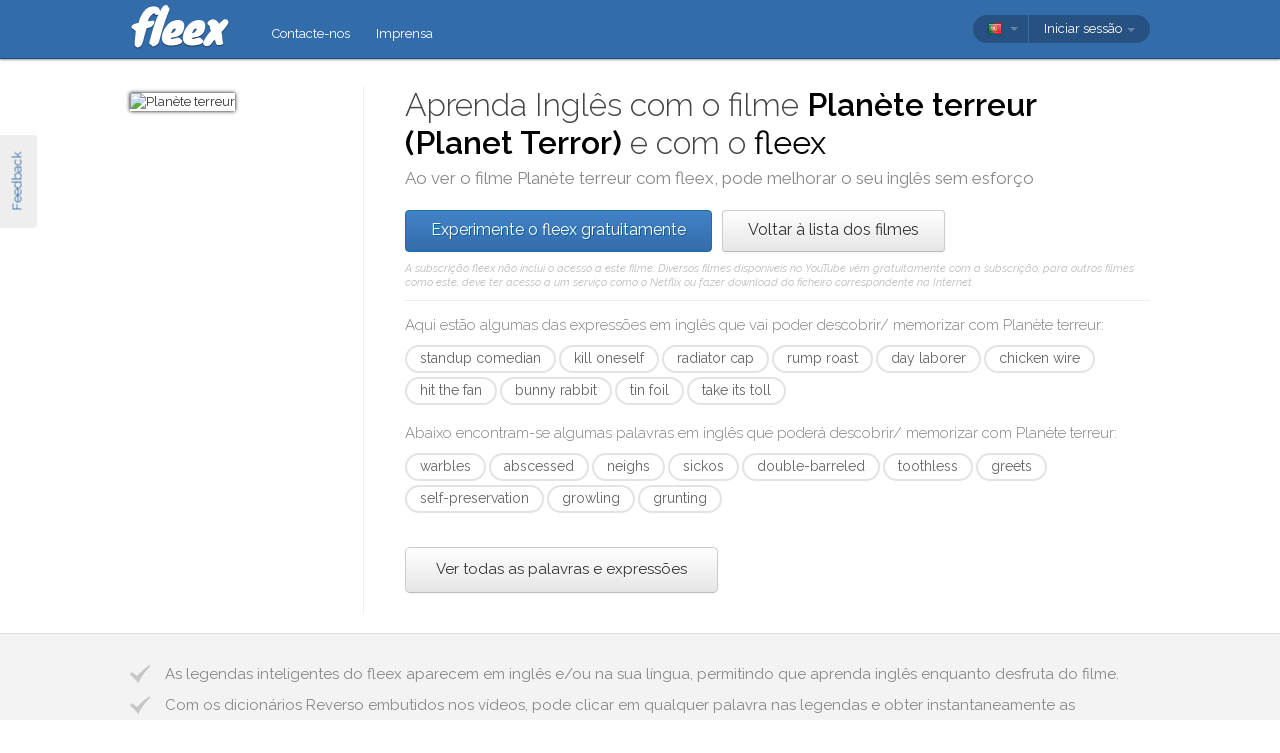

--- FILE ---
content_type: text/html; charset=utf-8
request_url: https://fleex.tv/pt/Movie/2589/planet-terror
body_size: 13693
content:



<!DOCTYPE html>
<html xmlns:fb="http://ogp.me/ns/fb#" lang="pt">
    <head >
        <!-- Additional meta tags -->
        


        <meta http-equiv="Content-Type" content="text/html; charset=UTF-8" /><script type="text/javascript">window.NREUM||(NREUM={});NREUM.info = {"beacon":"bam.nr-data.net","errorBeacon":"bam.nr-data.net","licenseKey":"e10f023637","applicationID":"7127149","transactionName":"blFVNUcFWkVUAEUPWVcbcw5BKlFCdgxfEkRWWFsER0t5WUMKVEl/V1BSGQ==","queueTime":0,"applicationTime":73,"ttGuid":"D9D1522893D5A378","agent":""}</script><script type="text/javascript">(window.NREUM||(NREUM={})).init={ajax:{deny_list:["bam.nr-data.net"]},feature_flags:["soft_nav"]};(window.NREUM||(NREUM={})).loader_config={licenseKey:"e10f023637",applicationID:"7127149",browserID:"7127253"};window.NREUM||(NREUM={}),__nr_require=function(t,e,n){function r(n){if(!e[n]){var i=e[n]={exports:{}};t[n][0].call(i.exports,function(e){var i=t[n][1][e];return r(i||e)},i,i.exports)}return e[n].exports}if("function"==typeof __nr_require)return __nr_require;for(var i=0;i<n.length;i++)r(n[i]);return r}({1:[function(t,e,n){function r(){}function i(t,e,n,r){return function(){return s.recordSupportability("API/"+e+"/called"),o(t+e,[u.now()].concat(c(arguments)),n?null:this,r),n?void 0:this}}var o=t("handle"),a=t(9),c=t(10),f=t("ee").get("tracer"),u=t("loader"),s=t(4),d=NREUM;"undefined"==typeof window.newrelic&&(newrelic=d);var p=["setPageViewName","setCustomAttribute","setErrorHandler","finished","addToTrace","inlineHit","addRelease"],l="api-",v=l+"ixn-";a(p,function(t,e){d[e]=i(l,e,!0,"api")}),d.addPageAction=i(l,"addPageAction",!0),d.setCurrentRouteName=i(l,"routeName",!0),e.exports=newrelic,d.interaction=function(){return(new r).get()};var m=r.prototype={createTracer:function(t,e){var n={},r=this,i="function"==typeof e;return o(v+"tracer",[u.now(),t,n],r),function(){if(f.emit((i?"":"no-")+"fn-start",[u.now(),r,i],n),i)try{return e.apply(this,arguments)}catch(t){throw f.emit("fn-err",[arguments,this,t],n),t}finally{f.emit("fn-end",[u.now()],n)}}}};a("actionText,setName,setAttribute,save,ignore,onEnd,getContext,end,get".split(","),function(t,e){m[e]=i(v,e)}),newrelic.noticeError=function(t,e){"string"==typeof t&&(t=new Error(t)),s.recordSupportability("API/noticeError/called"),o("err",[t,u.now(),!1,e])}},{}],2:[function(t,e,n){function r(t){if(NREUM.init){for(var e=NREUM.init,n=t.split("."),r=0;r<n.length-1;r++)if(e=e[n[r]],"object"!=typeof e)return;return e=e[n[n.length-1]]}}e.exports={getConfiguration:r}},{}],3:[function(t,e,n){var r=!1;try{var i=Object.defineProperty({},"passive",{get:function(){r=!0}});window.addEventListener("testPassive",null,i),window.removeEventListener("testPassive",null,i)}catch(o){}e.exports=function(t){return r?{passive:!0,capture:!!t}:!!t}},{}],4:[function(t,e,n){function r(t,e){var n=[a,t,{name:t},e];return o("storeMetric",n,null,"api"),n}function i(t,e){var n=[c,t,{name:t},e];return o("storeEventMetrics",n,null,"api"),n}var o=t("handle"),a="sm",c="cm";e.exports={constants:{SUPPORTABILITY_METRIC:a,CUSTOM_METRIC:c},recordSupportability:r,recordCustom:i}},{}],5:[function(t,e,n){function r(){return c.exists&&performance.now?Math.round(performance.now()):(o=Math.max((new Date).getTime(),o))-a}function i(){return o}var o=(new Date).getTime(),a=o,c=t(11);e.exports=r,e.exports.offset=a,e.exports.getLastTimestamp=i},{}],6:[function(t,e,n){function r(t,e){var n=t.getEntries();n.forEach(function(t){"first-paint"===t.name?l("timing",["fp",Math.floor(t.startTime)]):"first-contentful-paint"===t.name&&l("timing",["fcp",Math.floor(t.startTime)])})}function i(t,e){var n=t.getEntries();if(n.length>0){var r=n[n.length-1];if(u&&u<r.startTime)return;var i=[r],o=a({});o&&i.push(o),l("lcp",i)}}function o(t){t.getEntries().forEach(function(t){t.hadRecentInput||l("cls",[t])})}function a(t){var e=navigator.connection||navigator.mozConnection||navigator.webkitConnection;if(e)return e.type&&(t["net-type"]=e.type),e.effectiveType&&(t["net-etype"]=e.effectiveType),e.rtt&&(t["net-rtt"]=e.rtt),e.downlink&&(t["net-dlink"]=e.downlink),t}function c(t){if(t instanceof y&&!w){var e=Math.round(t.timeStamp),n={type:t.type};a(n),e<=v.now()?n.fid=v.now()-e:e>v.offset&&e<=Date.now()?(e-=v.offset,n.fid=v.now()-e):e=v.now(),w=!0,l("timing",["fi",e,n])}}function f(t){"hidden"===t&&(u=v.now(),l("pageHide",[u]))}if(!("init"in NREUM&&"page_view_timing"in NREUM.init&&"enabled"in NREUM.init.page_view_timing&&NREUM.init.page_view_timing.enabled===!1)){var u,s,d,p,l=t("handle"),v=t("loader"),m=t(8),g=t(3),y=NREUM.o.EV;if("PerformanceObserver"in window&&"function"==typeof window.PerformanceObserver){s=new PerformanceObserver(r);try{s.observe({entryTypes:["paint"]})}catch(h){}d=new PerformanceObserver(i);try{d.observe({entryTypes:["largest-contentful-paint"]})}catch(h){}p=new PerformanceObserver(o);try{p.observe({type:"layout-shift",buffered:!0})}catch(h){}}if("addEventListener"in document){var w=!1,b=["click","keydown","mousedown","pointerdown","touchstart"];b.forEach(function(t){document.addEventListener(t,c,g(!1))})}m(f)}},{}],7:[function(t,e,n){function r(t,e){if(!i)return!1;if(t!==i)return!1;if(!e)return!0;if(!o)return!1;for(var n=o.split("."),r=e.split("."),a=0;a<r.length;a++)if(r[a]!==n[a])return!1;return!0}var i=null,o=null,a=/Version\/(\S+)\s+Safari/;if(navigator.userAgent){var c=navigator.userAgent,f=c.match(a);f&&c.indexOf("Chrome")===-1&&c.indexOf("Chromium")===-1&&(i="Safari",o=f[1])}e.exports={agent:i,version:o,match:r}},{}],8:[function(t,e,n){function r(t){function e(){t(c&&document[c]?document[c]:document[o]?"hidden":"visible")}"addEventListener"in document&&a&&document.addEventListener(a,e,i(!1))}var i=t(3);e.exports=r;var o,a,c;"undefined"!=typeof document.hidden?(o="hidden",a="visibilitychange",c="visibilityState"):"undefined"!=typeof document.msHidden?(o="msHidden",a="msvisibilitychange"):"undefined"!=typeof document.webkitHidden&&(o="webkitHidden",a="webkitvisibilitychange",c="webkitVisibilityState")},{}],9:[function(t,e,n){function r(t,e){var n=[],r="",o=0;for(r in t)i.call(t,r)&&(n[o]=e(r,t[r]),o+=1);return n}var i=Object.prototype.hasOwnProperty;e.exports=r},{}],10:[function(t,e,n){function r(t,e,n){e||(e=0),"undefined"==typeof n&&(n=t?t.length:0);for(var r=-1,i=n-e||0,o=Array(i<0?0:i);++r<i;)o[r]=t[e+r];return o}e.exports=r},{}],11:[function(t,e,n){e.exports={exists:"undefined"!=typeof window.performance&&window.performance.timing&&"undefined"!=typeof window.performance.timing.navigationStart}},{}],ee:[function(t,e,n){function r(){}function i(t){function e(t){return t&&t instanceof r?t:t?u(t,f,a):a()}function n(n,r,i,o,a){if(a!==!1&&(a=!0),!l.aborted||o){t&&a&&t(n,r,i);for(var c=e(i),f=m(n),u=f.length,s=0;s<u;s++)f[s].apply(c,r);var p=d[w[n]];return p&&p.push([b,n,r,c]),c}}function o(t,e){h[t]=m(t).concat(e)}function v(t,e){var n=h[t];if(n)for(var r=0;r<n.length;r++)n[r]===e&&n.splice(r,1)}function m(t){return h[t]||[]}function g(t){return p[t]=p[t]||i(n)}function y(t,e){l.aborted||s(t,function(t,n){e=e||"feature",w[n]=e,e in d||(d[e]=[])})}var h={},w={},b={on:o,addEventListener:o,removeEventListener:v,emit:n,get:g,listeners:m,context:e,buffer:y,abort:c,aborted:!1};return b}function o(t){return u(t,f,a)}function a(){return new r}function c(){(d.api||d.feature)&&(l.aborted=!0,d=l.backlog={})}var f="nr@context",u=t("gos"),s=t(9),d={},p={},l=e.exports=i();e.exports.getOrSetContext=o,l.backlog=d},{}],gos:[function(t,e,n){function r(t,e,n){if(i.call(t,e))return t[e];var r=n();if(Object.defineProperty&&Object.keys)try{return Object.defineProperty(t,e,{value:r,writable:!0,enumerable:!1}),r}catch(o){}return t[e]=r,r}var i=Object.prototype.hasOwnProperty;e.exports=r},{}],handle:[function(t,e,n){function r(t,e,n,r){i.buffer([t],r),i.emit(t,e,n)}var i=t("ee").get("handle");e.exports=r,r.ee=i},{}],id:[function(t,e,n){function r(t){var e=typeof t;return!t||"object"!==e&&"function"!==e?-1:t===window?0:a(t,o,function(){return i++})}var i=1,o="nr@id",a=t("gos");e.exports=r},{}],loader:[function(t,e,n){function r(){if(!M++){var t=T.info=NREUM.info,e=m.getElementsByTagName("script")[0];if(setTimeout(u.abort,3e4),!(t&&t.licenseKey&&t.applicationID&&e))return u.abort();f(x,function(e,n){t[e]||(t[e]=n)});var n=a();c("mark",["onload",n+T.offset],null,"api"),c("timing",["load",n]);var r=m.createElement("script");0===t.agent.indexOf("http://")||0===t.agent.indexOf("https://")?r.src=t.agent:r.src=l+"://"+t.agent,e.parentNode.insertBefore(r,e)}}function i(){"complete"===m.readyState&&o()}function o(){c("mark",["domContent",a()+T.offset],null,"api")}var a=t(5),c=t("handle"),f=t(9),u=t("ee"),s=t(7),d=t(2),p=t(3),l=d.getConfiguration("ssl")===!1?"http":"https",v=window,m=v.document,g="addEventListener",y="attachEvent",h=v.XMLHttpRequest,w=h&&h.prototype,b=!1;NREUM.o={ST:setTimeout,SI:v.setImmediate,CT:clearTimeout,XHR:h,REQ:v.Request,EV:v.Event,PR:v.Promise,MO:v.MutationObserver};var E=""+location,x={beacon:"bam.nr-data.net",errorBeacon:"bam.nr-data.net",agent:"js-agent.newrelic.com/nr-1216.min.js"},O=h&&w&&w[g]&&!/CriOS/.test(navigator.userAgent),T=e.exports={offset:a.getLastTimestamp(),now:a,origin:E,features:{},xhrWrappable:O,userAgent:s,disabled:b};if(!b){t(1),t(6),m[g]?(m[g]("DOMContentLoaded",o,p(!1)),v[g]("load",r,p(!1))):(m[y]("onreadystatechange",i),v[y]("onload",r)),c("mark",["firstbyte",a.getLastTimestamp()],null,"api");var M=0}},{}],"wrap-function":[function(t,e,n){function r(t,e){function n(e,n,r,f,u){function nrWrapper(){var o,a,s,p;try{a=this,o=d(arguments),s="function"==typeof r?r(o,a):r||{}}catch(l){i([l,"",[o,a,f],s],t)}c(n+"start",[o,a,f],s,u);try{return p=e.apply(a,o)}catch(v){throw c(n+"err",[o,a,v],s,u),v}finally{c(n+"end",[o,a,p],s,u)}}return a(e)?e:(n||(n=""),nrWrapper[p]=e,o(e,nrWrapper,t),nrWrapper)}function r(t,e,r,i,o){r||(r="");var c,f,u,s="-"===r.charAt(0);for(u=0;u<e.length;u++)f=e[u],c=t[f],a(c)||(t[f]=n(c,s?f+r:r,i,f,o))}function c(n,r,o,a){if(!v||e){var c=v;v=!0;try{t.emit(n,r,o,e,a)}catch(f){i([f,n,r,o],t)}v=c}}return t||(t=s),n.inPlace=r,n.flag=p,n}function i(t,e){e||(e=s);try{e.emit("internal-error",t)}catch(n){}}function o(t,e,n){if(Object.defineProperty&&Object.keys)try{var r=Object.keys(t);return r.forEach(function(n){Object.defineProperty(e,n,{get:function(){return t[n]},set:function(e){return t[n]=e,e}})}),e}catch(o){i([o],n)}for(var a in t)l.call(t,a)&&(e[a]=t[a]);return e}function a(t){return!(t&&t instanceof Function&&t.apply&&!t[p])}function c(t,e){var n=e(t);return n[p]=t,o(t,n,s),n}function f(t,e,n){var r=t[e];t[e]=c(r,n)}function u(){for(var t=arguments.length,e=new Array(t),n=0;n<t;++n)e[n]=arguments[n];return e}var s=t("ee"),d=t(10),p="nr@original",l=Object.prototype.hasOwnProperty,v=!1;e.exports=r,e.exports.wrapFunction=c,e.exports.wrapInPlace=f,e.exports.argsToArray=u},{}]},{},["loader"]);</script>

        <title>Aprenda ingl&#234;s com Plan&#232;te terreur</title>
        <meta name="description" content="Ao ver Plan&#232;te terreur com o fleex, pode melhorar o seu ingl&#234;s de forma divertida" />
        <meta name="keywords" />

        
        <meta name="viewport" content="width=device-width, initial-scale=1.0">

        <link rel="SHORTCUT ICON" href="/Content/img/site/shared/favicon.png?v=clap" />
        <link rel="chrome-webstore-item" href="https://chrome.google.com/webstore/detail/pocpeokkkifomeaaobopeacnnepnaldl">

        
        <link rel="stylesheet" href="https://fonts.googleapis.com/css?family=Raleway:200,300,400,400i,400italic,500,600,700,700i" />

        <!-- CSS styleSheets-->
        
    <link href="/bundles/styles/movie/index?v=dMOcn4mEJZDUz80WuCdL24lBhzNtfHwFu_uZ6rFJIl81" rel="stylesheet"/>



        <!-- Scripts - loaded here to be used in partial views potentially -->
        <script src="/bundles/Scripts/siteLayout?v=V3fnTNO-_AWLfGWOoARsJhuANtRwg2-nYWnG58IEmYc1"></script>

    </head>
    <body>
        <div id="banners">
            



        </div>

        <div id="feedbackButton">Feedback</div>

        <!-- ***************************** Navbar ***************************** -->

        <div id="navbar">
            <div class="container">
                
                <div id="navbar-logo">
                    <a href="/pt" id="logo"> </a>
                </div>

                
                <ul id="navbar-links" class="navbar nav nav-pills pull-left">
                        <li><a href="/pt/Legal/Contact">Contacte-nos</a></li>
                        <li><a href="/pt/Home/Press">Imprensa</a></li>
                                                            <li id="all-navbar-links-dropdown" class="dropdown">
                        <a class="dropdown-toggle" data-toggle="dropdown" href="#">
                            <b class="caret"></b>
                        </a>
                        <ul class="dropdown-menu">
                                <li><a href="/pt/Account/Login">Login</a></li>
                                <li><a href="/pt/Account/Register">Inscreva-se</a></li>
                                <li class="divider"></li>
                                <li><a href="/pt/Legal/Contact">Contacte-nos</a></li>
                                <li><a href="/pt/Home/Press">Imprensa</a></li>
                                                                                </ul>
                    </li>

                </ul>

                
                <div id="navbar-settings" class="pull-right">
                    


<div id="language-picker">
    <div class="navbar">
        <div class="nav pull-right">
            <div class="dropdown">
                <a class="currentCulture dropdown-toggle" data-toggle="dropdown" href="#">
                    <div class="small flag por"></div>
                    <b class="caret"></b>
                </a>
                <ul class="dropdown-menu">
                    <li class="header"><a href="#">Idioma da interface</a></li>
                        <li>
                            <a href="/en/Movie/2589/planet-terror" rel="nofollow" class="">
                                <div class="small flag eng"></div>
                                English
                            </a>
                        </li>
                        <li>
                            <a href="/es/Movie/2589/planet-terror" rel="nofollow" class="">
                                <div class="small flag spa"></div>
                                espa&#241;ol
                            </a>
                        </li>
                        <li>
                            <a href="/fr/Movie/2589/planet-terror" rel="nofollow" class="">
                                <div class="small flag fre"></div>
                                fran&#231;ais
                            </a>
                        </li>
                        <li>
                            <a href="/it/Movie/2589/planet-terror" rel="nofollow" class="">
                                <div class="small flag ita"></div>
                                italiano
                            </a>
                        </li>
                        <li>
                            <a href="/pt/Movie/2589/planet-terror" rel="nofollow" class="active">
                                <div class="small flag por"></div>
                                portugu&#234;s
                                    <span class="language-active"></span>
                            </a>
                        </li>
                        <li>
                            <a href="/ru/Movie/2589/planet-terror" rel="nofollow" class="">
                                <div class="small flag rus"></div>
                                русский
                            </a>
                        </li>
                </ul>
            </div>
        </div>
    </div>
</div>
                    
<div id="user-menu">
    <div class="navbar">
        <div class="nav pull-right">
                <div class="menu-item dropdown">
                    <a class="dropdown-toggle" data-toggle="dropdown" href="#">
                        Iniciar sess&#227;o <b class="caret"></b>
                    </a>
                    <ul class="login-dropdown dropdown-menu">
                        <div class="login-dropdown-content">
                            <div class="oauth-providers">
                                <form action="/pt/Account/ExternalLogin?ReturnUrl=%2Fpt%2FMovie%2F2589%2Fplanet-terror&amp;FromApp=False&amp;SkipFinalization=False" method="post"><input name="__RequestVerificationToken" type="hidden" value="VfYfu2lczZU_QymDA9k0dvqqWo_Gd-a1wBnDsZp0Cq6UqICQ0IaN85ipZANfqrDt6Bogh5JvaRzkRFfzSWkBY4EXYzs1" />        <fieldset id="socialLoginList">
            <legend>Se tiver uma conta num dos seguintes servi&#231;os, pode associ&#225;-la ao fleex para iniciar sess&#227;o.</legend>
            <p>
                <button type="submit" class="externalLogin facebook" name="provider" value="Facebook">
                    <div>Conectar por Facebook</div>
                </button>
                <button type="submit" class="externalLogin google" name="provider" value="google">
                    <div>Conectar por Google</div>
                </button>
            </p>
        </fieldset>
</form>
                            </div>
                            <div class="login-separator"><span>Ou</span></div>
<form action="/pt/Account/Login?returnUrl=%2Fpt%2FMovie%2F2589%2Fplanet-terror" class="email-password" method="post"><input name="__RequestVerificationToken" type="hidden" value="jM25LH1yf3F9YYlzStLeVlOphHXo7XOGXQtB61nW0U5SREPhn8Rh5lGz1CKtVbaYXEJaRPpfG7yoyNTPYcH7_uf1zfg1" />                                <fieldset>
                                    <div class="editor-label">
                                        <label for="Email">E-mail</label>
                                    </div>
                                    <div class="editor-field">
                                        <input data-val="true" data-val-required="Required field" name="Email" type="text" value="" tabindex="1">
                                    </div>

                                    <div class="editor-label">
                                        <label for="Password">
                                            Palavra-passe
                                            <a class="reset-password" data-toggle="modal" href="/Account/ResetPassword">esqueceu-se? Clique aqui!</a>
                                        </label>
                                    </div>
                                    <div class="editor-field">
                                        <input data-val="true" data-val-required="Required field" name="Password" type="password" tabindex="2">
                                    </div>
                                    <p>
                                        <input type="submit" class="submit-button btn" value="Ok" tabindex="3">
                                    </p>
                                </fieldset>
</form>                            <div class="create-account">
                                <div class="create-account-text">N&#227;o tem uma conta no fleex?</div>
                                <a class="create-account-link" href="/pt/Account/Register">Criar uma nova conta</a>
                            </div>
                        </div>
                    </ul>
                </div>
        </div>
    </div>
</div>

<!-- Specific scripts -->
<script src="/bundles/Scripts/site/shared/logOnPartial?v=U19Q7d0DO7io1lxDMWT4eP78Xj2ze-hpDetap914u5A1"></script>


                </div>
            </div>
        </div>

            <div id="full-width-content">
                
    <div id="top-container" class="container">
        <div id="main">
            <div id="main-thumbnail">
                <img src="http://image.tmdb.org/t/p/original/7Yjzttt0VfPphSsUg8vFUO9WaEt.jpg" alt="Plan&#232;te terreur"/>
            </div>
            <div id="main-text">
                
                <div id="main-title">
                    <h1>Aprenda Inglês com o filme <span class='item-title'>Planète terreur (Planet Terror)</span> e com o <span class='fleex'>fleex</span></h1>
                    <h2>Ao ver o filme <span class='item-title'>Planète terreur</span> com <span class='fleex'>fleex</span>, pode melhorar o seu inglês sem esforço</h2>
                </div>

                
                <div id="main-cta">
<a class="btn btn-primary" href="/pt/Account/Register">Experimente o fleex gratuitamente</a><a class="btn" href="/pt/Movies/Top">Voltar &#224; lista dos filmes</a>                        <div id="disclaimer">
                            A subscri&#231;&#227;o fleex n&#227;o inclui o acesso a este filme. Diversos filmes dispon&#237;veis no YouTube v&#234;m gratuitamente com a subscri&#231;&#227;o; para outros filmes como este, deve ter acesso a um servi&#231;o como o Netflix ou fazer download do ficheiro correspondente na Internet.
                        </div>
                </div>
                
                
                <div class="main-content large-screens">
                        <div class="top-words-and-expressions">
            <div class="top-expressions">
                <h3>Aqui estão algumas das expressões em inglês que vai poder descobrir/ memorizar com <span class='item-title'>Planète terreur</span>:</h3>
                    <a href="https://context.reverso.net/traducao/ingles-portugues/standup comedian" target="_blank" 
                       class="item expression" data-sentence="I&#39;m going to be a &lt;em&gt;standup&lt;/em&gt; &lt;em&gt;comedian&lt;/em&gt;." data-timecode="00:19:59">
                        standup comedian
                    </a>
                    <a href="https://context.reverso.net/traducao/ingles-portugues/kill oneself" target="_blank" 
                       class="item expression" data-sentence="&lt;span class=&#39;ellipsis&#39; rel=&#39;tooltip&#39; title=&#39;If you&amp;#39;re driving out here at 70 miles an hour and a deer darts out in front of you, if you blink or brake or swerve-- shit, you&amp;#39;ll just kill yourself.&#39;&gt;[&#160;.&#160;.&#160;.&#160;]&lt;/span&gt;  you&#39;ll just &lt;em&gt;kill&lt;/em&gt; &lt;em&gt;yourself&lt;/em&gt;." data-timecode="00:28:36">
                        kill oneself
                    </a>
                    <a href="https://context.reverso.net/traducao/ingles-portugues/radiator cap" target="_blank" 
                       class="item expression" data-sentence="It&#39;s just a stripped &lt;em&gt;radiator&lt;/em&gt; &lt;em&gt;cap&lt;/em&gt;." data-timecode="00:14:03">
                        radiator cap
                    </a>
                    <a href="https://context.reverso.net/traducao/ingles-portugues/rump roast" target="_blank" 
                       class="item expression" data-sentence="Now, that&#39;s a &lt;em&gt;rump&lt;/em&gt; &lt;em&gt;roast&lt;/em&gt;." data-timecode="00:14:58">
                        rump roast
                    </a>
                    <a href="https://context.reverso.net/traducao/ingles-portugues/day laborer" target="_blank" 
                       class="item expression" data-sentence="You mean that a Mexican &lt;em&gt;day&lt;/em&gt; &lt;em&gt;laborer&lt;/em&gt; is a goddamn Federale?!" data-timecode="00:02:11">
                        day laborer
                    </a>
                    <a href="https://context.reverso.net/traducao/ingles-portugues/chicken wire" target="_blank" 
                       class="item expression" data-sentence="Ain&#39;t got no roll bar, &lt;em&gt;chicken&lt;/em&gt; &lt;em&gt;wire&lt;/em&gt;, none of that shit." data-timecode="01:01:37">
                        chicken wire
                    </a>
                    <a href="https://context.reverso.net/traducao/ingles-portugues/hit the fan" target="_blank" 
                       class="item expression" data-sentence="The shit has &lt;em&gt;hit&lt;/em&gt; &lt;em&gt;the&lt;/em&gt; &lt;em&gt;fan&lt;/em&gt;!" data-timecode="00:48:27">
                        hit the fan
                    </a>
                    <a href="https://context.reverso.net/traducao/ingles-portugues/bunny rabbit" target="_blank" 
                       class="item expression" data-sentence="There you go, &lt;em&gt;bunny&lt;/em&gt; &lt;em&gt;rabbit&lt;/em&gt;." data-timecode="00:48:03">
                        bunny rabbit
                    </a>
                    <a href="https://context.reverso.net/traducao/ingles-portugues/tin foil" target="_blank" 
                       class="item expression" data-sentence="Wrapped in &lt;em&gt;tin&lt;/em&gt; &lt;em&gt;foil&lt;/em&gt;, right?" data-timecode="01:31:13">
                        tin foil
                    </a>
                    <a href="https://context.reverso.net/traducao/ingles-portugues/take its toll" target="_blank" 
                       class="item expression" data-sentence="So... it does &lt;em&gt;take&lt;/em&gt; &lt;em&gt;its&lt;/em&gt; &lt;em&gt;toll&lt;/em&gt;." data-timecode="00:35:27">
                        take its toll
                    </a>
            </div>
                    <div class="top-words">
                <h3>Abaixo encontram-se algumas palavras em inglês que poderá descobrir/ memorizar com <span class='item-title'>Planète terreur</span>:</h3>
                    <a href="https://context.reverso.net/traducao/ingles-portugues/warbles" target="_blank" 
                       class="item word"  data-sentence="(film &lt;em&gt;warbles&lt;/em&gt;) ##" data-timecode="01:39:35">
                        warbles
                    </a>
                    <a href="https://context.reverso.net/traducao/ingles-portugues/abscessed" target="_blank" 
                       class="item word"  data-sentence="Black &lt;em&gt;abscessed&lt;/em&gt; tongue." data-timecode="00:23:21">
                        abscessed
                    </a>
                    <a href="https://context.reverso.net/traducao/ingles-portugues/neighs" target="_blank" 
                       class="item word"  data-sentence="(snarling) &lt;em&gt;(&lt;/em&gt;neighs)" data-timecode="01:38:39">
                        neighs
                    </a>
                    <a href="https://context.reverso.net/traducao/ingles-portugues/sickos" target="_blank" 
                       class="item word"  data-sentence="Three &lt;em&gt;sickos&lt;/em&gt; attacked her." data-timecode="00:30:22">
                        sickos
                    </a>
                    <a href="https://context.reverso.net/traducao/ingles-portugues/double-barreled" target="_blank" 
                       class="item word"  data-sentence="well, I got a &lt;em&gt;double&lt;/em&gt;&lt;em&gt;-&lt;/em&gt;&lt;em&gt;barreled&lt;/em&gt; answer to his query right inside." data-timecode="00:33:14">
                        double-barreled
                    </a>
                    <a href="https://context.reverso.net/traducao/ingles-portugues/toothless" target="_blank" 
                       class="item word"  data-sentence="We&#39;re &lt;em&gt;toothless&lt;/em&gt; buddies." data-timecode="00:58:43">
                        toothless
                    </a>
                    <a href="https://context.reverso.net/traducao/ingles-portugues/greets" target="_blank" 
                       class="item word"  data-sentence="J.T. always comes out and &lt;em&gt;greets&lt;/em&gt;." data-timecode="00:56:37">
                        greets
                    </a>
                    <a href="https://context.reverso.net/traducao/ingles-portugues/self-preservation" target="_blank" 
                       class="item word"  data-sentence="&lt;em&gt;Self&lt;/em&gt;&lt;em&gt;-&lt;/em&gt;&lt;em&gt;preservation&lt;/em&gt; comes to mind." data-timecode="00:46:45">
                        self-preservation
                    </a>
                    <a href="https://context.reverso.net/traducao/ingles-portugues/growling" target="_blank" 
                       class="item word"  data-sentence="(machine gun fire, &lt;em&gt;growling&lt;/em&gt;)" data-timecode="01:13:13">
                        growling
                    </a>
                    <a href="https://context.reverso.net/traducao/ingles-portugues/grunting" target="_blank" 
                       class="item word"  data-sentence="(Sheriff Hague &lt;em&gt;grunting&lt;/em&gt;) Give him the gun." data-timecode="01:07:28">
                        grunting
                    </a>
            </div>
                    <a class="all-words-and-expressions btn btn-large " 
                href="/pt/Vocabulary/VideoEntry?videoEntryId=2589">Ver todas as palavras e express&#245;es</a>
    </div>

                </div>
            </div>
        </div>
    </div>

    
    <div class="main-content small-screens">
        <div class="container">    <div class="top-words-and-expressions">
            <div class="top-expressions">
                <h3>Aqui estão algumas das expressões em inglês que vai poder descobrir/ memorizar com <span class='item-title'>Planète terreur</span>:</h3>
                    <a href="https://context.reverso.net/traducao/ingles-portugues/standup comedian" target="_blank" 
                       class="item expression" data-sentence="I&#39;m going to be a &lt;em&gt;standup&lt;/em&gt; &lt;em&gt;comedian&lt;/em&gt;." data-timecode="00:19:59">
                        standup comedian
                    </a>
                    <a href="https://context.reverso.net/traducao/ingles-portugues/kill oneself" target="_blank" 
                       class="item expression" data-sentence="&lt;span class=&#39;ellipsis&#39; rel=&#39;tooltip&#39; title=&#39;If you&amp;#39;re driving out here at 70 miles an hour and a deer darts out in front of you, if you blink or brake or swerve-- shit, you&amp;#39;ll just kill yourself.&#39;&gt;[&#160;.&#160;.&#160;.&#160;]&lt;/span&gt;  you&#39;ll just &lt;em&gt;kill&lt;/em&gt; &lt;em&gt;yourself&lt;/em&gt;." data-timecode="00:28:36">
                        kill oneself
                    </a>
                    <a href="https://context.reverso.net/traducao/ingles-portugues/radiator cap" target="_blank" 
                       class="item expression" data-sentence="It&#39;s just a stripped &lt;em&gt;radiator&lt;/em&gt; &lt;em&gt;cap&lt;/em&gt;." data-timecode="00:14:03">
                        radiator cap
                    </a>
                    <a href="https://context.reverso.net/traducao/ingles-portugues/rump roast" target="_blank" 
                       class="item expression" data-sentence="Now, that&#39;s a &lt;em&gt;rump&lt;/em&gt; &lt;em&gt;roast&lt;/em&gt;." data-timecode="00:14:58">
                        rump roast
                    </a>
                    <a href="https://context.reverso.net/traducao/ingles-portugues/day laborer" target="_blank" 
                       class="item expression" data-sentence="You mean that a Mexican &lt;em&gt;day&lt;/em&gt; &lt;em&gt;laborer&lt;/em&gt; is a goddamn Federale?!" data-timecode="00:02:11">
                        day laborer
                    </a>
                    <a href="https://context.reverso.net/traducao/ingles-portugues/chicken wire" target="_blank" 
                       class="item expression" data-sentence="Ain&#39;t got no roll bar, &lt;em&gt;chicken&lt;/em&gt; &lt;em&gt;wire&lt;/em&gt;, none of that shit." data-timecode="01:01:37">
                        chicken wire
                    </a>
                    <a href="https://context.reverso.net/traducao/ingles-portugues/hit the fan" target="_blank" 
                       class="item expression" data-sentence="The shit has &lt;em&gt;hit&lt;/em&gt; &lt;em&gt;the&lt;/em&gt; &lt;em&gt;fan&lt;/em&gt;!" data-timecode="00:48:27">
                        hit the fan
                    </a>
                    <a href="https://context.reverso.net/traducao/ingles-portugues/bunny rabbit" target="_blank" 
                       class="item expression" data-sentence="There you go, &lt;em&gt;bunny&lt;/em&gt; &lt;em&gt;rabbit&lt;/em&gt;." data-timecode="00:48:03">
                        bunny rabbit
                    </a>
                    <a href="https://context.reverso.net/traducao/ingles-portugues/tin foil" target="_blank" 
                       class="item expression" data-sentence="Wrapped in &lt;em&gt;tin&lt;/em&gt; &lt;em&gt;foil&lt;/em&gt;, right?" data-timecode="01:31:13">
                        tin foil
                    </a>
                    <a href="https://context.reverso.net/traducao/ingles-portugues/take its toll" target="_blank" 
                       class="item expression" data-sentence="So... it does &lt;em&gt;take&lt;/em&gt; &lt;em&gt;its&lt;/em&gt; &lt;em&gt;toll&lt;/em&gt;." data-timecode="00:35:27">
                        take its toll
                    </a>
            </div>
                    <div class="top-words">
                <h3>Abaixo encontram-se algumas palavras em inglês que poderá descobrir/ memorizar com <span class='item-title'>Planète terreur</span>:</h3>
                    <a href="https://context.reverso.net/traducao/ingles-portugues/warbles" target="_blank" 
                       class="item word"  data-sentence="(film &lt;em&gt;warbles&lt;/em&gt;) ##" data-timecode="01:39:35">
                        warbles
                    </a>
                    <a href="https://context.reverso.net/traducao/ingles-portugues/abscessed" target="_blank" 
                       class="item word"  data-sentence="Black &lt;em&gt;abscessed&lt;/em&gt; tongue." data-timecode="00:23:21">
                        abscessed
                    </a>
                    <a href="https://context.reverso.net/traducao/ingles-portugues/neighs" target="_blank" 
                       class="item word"  data-sentence="(snarling) &lt;em&gt;(&lt;/em&gt;neighs)" data-timecode="01:38:39">
                        neighs
                    </a>
                    <a href="https://context.reverso.net/traducao/ingles-portugues/sickos" target="_blank" 
                       class="item word"  data-sentence="Three &lt;em&gt;sickos&lt;/em&gt; attacked her." data-timecode="00:30:22">
                        sickos
                    </a>
                    <a href="https://context.reverso.net/traducao/ingles-portugues/double-barreled" target="_blank" 
                       class="item word"  data-sentence="well, I got a &lt;em&gt;double&lt;/em&gt;&lt;em&gt;-&lt;/em&gt;&lt;em&gt;barreled&lt;/em&gt; answer to his query right inside." data-timecode="00:33:14">
                        double-barreled
                    </a>
                    <a href="https://context.reverso.net/traducao/ingles-portugues/toothless" target="_blank" 
                       class="item word"  data-sentence="We&#39;re &lt;em&gt;toothless&lt;/em&gt; buddies." data-timecode="00:58:43">
                        toothless
                    </a>
                    <a href="https://context.reverso.net/traducao/ingles-portugues/greets" target="_blank" 
                       class="item word"  data-sentence="J.T. always comes out and &lt;em&gt;greets&lt;/em&gt;." data-timecode="00:56:37">
                        greets
                    </a>
                    <a href="https://context.reverso.net/traducao/ingles-portugues/self-preservation" target="_blank" 
                       class="item word"  data-sentence="&lt;em&gt;Self&lt;/em&gt;&lt;em&gt;-&lt;/em&gt;&lt;em&gt;preservation&lt;/em&gt; comes to mind." data-timecode="00:46:45">
                        self-preservation
                    </a>
                    <a href="https://context.reverso.net/traducao/ingles-portugues/growling" target="_blank" 
                       class="item word"  data-sentence="(machine gun fire, &lt;em&gt;growling&lt;/em&gt;)" data-timecode="01:13:13">
                        growling
                    </a>
                    <a href="https://context.reverso.net/traducao/ingles-portugues/grunting" target="_blank" 
                       class="item word"  data-sentence="(Sheriff Hague &lt;em&gt;grunting&lt;/em&gt;) Give him the gun." data-timecode="01:07:28">
                        grunting
                    </a>
            </div>
                    <a class="all-words-and-expressions btn btn-large " 
                href="/pt/Vocabulary/VideoEntry?videoEntryId=2589">Ver todas as palavras e express&#245;es</a>
    </div>
</div>
    </div>

        <div id="middle-section">
            <div class="container">
                    <div class="pitch">
        <div class="argument">
            As legendas inteligentes do fleex aparecem em ingl&#234;s e/ou na sua l&#237;ngua, permitindo que aprenda ingl&#234;s enquanto desfruta do filme.
        </div>
        <div class="argument">
            Com os dicion&#225;rios Reverso embutidos nos v&#237;deos, pode clicar em qualquer palavra nas legendas e obter instantaneamente as tradu&#231;&#245;es, juntamente com exemplos de uso.
Uma boa maneira de aprender o significado de &quot;warbles&quot;, &quot;abscessed&quot; ou &quot;neighs&quot;.        </div>
            <div class="argument">
                O fleex deteta automaticamente as express&#245;es inglesas em Plan&#232;te terreur, tal como &quot;standup comedian&quot;, &quot;kill oneself&quot; ou &quot;radiator cap&quot;. Uma &#243;tima maneira de aperfei&#231;oar o seu ingl&#234;s!
            </div>
        <div class="argument">
            Muitas outras funcionalidades facilitam a sua aprendizagem enquanto v&#234; Plan&#232;te terreur: uma lista de vocabul&#225;rio pessoal para guardar as palavras que pretende aprender, f&#225;cil navega&#231;&#227;o nas legendas, pron&#250;ncia lenta dos di&#225;logos...
        </div>
    </div>

            </div>
        </div>

    <div id="bottom-section">
        <div class="container">
                <div id="genres">
                    Veja outros filmes nas mesmas categorias:
                    <table id="related">
                            <tr>
                                <td><a class="genre" href="/pt/Movies/Top/Action">A&#231;&#227;o</a></td>
                                <td>
<a class="related-item" href="/pt/Movie/18418/inception">Inception</a><a class="related-item" href="/pt/Movie/1310/the-dark-knight-le-chevalier-noir">The Dark Knight : Le Chevalier noir</a><a class="related-item" href="/pt/Movie/16380/avengers">Avengers</a><a class="related-item" href="/pt/Movie/13856/avatar">Avatar</a><a class="related-item" href="/pt/Movie/36709/the-dark-knight-rises">The Dark Knight Rises</a><a class="related-item" href="/pt/Movie/1688/matrix">Matrix</a><a class="related-item" href="/pt/Movie/55447/hunger-games">Hunger Games</a><a class="related-item" href="/pt/Movie/54155/iron-man-3">Iron Man 3</a><a class="related-item" href="/pt/Movie/1276/le-seigneur-des-anneaux-la-communaute-de-lanneau">Le Seigneur des anneaux : La Communaut&#233; de l&#39;anneau</a><a class="related-item" href="/pt/Movie/2384/iron-man">Iron Man</a><a class="related-item" href="/pt/Movie/1278/le-seigneur-des-anneaux-le-retour-du-roi">Le Seigneur des anneaux : Le Retour du roi</a>                                </td>
                            </tr>
                            <tr>
                                <td><a class="genre" href="/pt/Movies/Top/Thriller">Suspense</a></td>
                                <td>
<a class="related-item" href="/pt/Movie/61051/mad-max-fury-road">Mad Max: Fury Road</a><a class="related-item" href="/pt/Movie/1763/pulp-fiction">Pulp Fiction</a><a class="related-item" href="/pt/Movie/26327/skyfall">Skyfall</a><a class="related-item" href="/pt/Movie/1017443/jurassic-world">Jurassic World</a><a class="related-item" href="/pt/Movie/1682/titanic">Titanic</a>                                </td>
                            </tr>
                            <tr>
                                <td><a class="genre" href="/pt/Movies/Top/Horror">Terror</a></td>
                                <td>
<a class="related-item" href="/pt/Movie/36730/gravity">Gravity</a><a class="related-item" href="/pt/Movie/1473/jurassic-park">Jurassic Park</a><a class="related-item" href="/pt/Movie/57303/world-war-z">World War Z</a><a class="related-item" href="/pt/Movie/1492/alien-le-huitieme-passager">Alien - Le huiti&#232;me passager</a><a class="related-item" href="/pt/Movie/56203/prometheus">Prometheus</a><a class="related-item" href="/pt/Movie/1775/shining">Shining</a><a class="related-item" href="/pt/Movie/4936/je-suis-une-legende">Je suis une l&#233;gende</a><a class="related-item" href="/pt/Movie/1762/aliens-le-retour">Aliens : Le Retour</a><a class="related-item" href="/pt/Movie/2414981/conjuring-les-dossiers-warren">Conjuring - Les Dossiers Warren</a><a class="related-item" href="/pt/Movie/2005711/bienvenue-a-zombieland">Bienvenue &#224; Zombieland</a><a class="related-item" href="/pt/Movie/1628/psychose">Psychose</a>                                </td>
                            </tr>
                    </table>
                </div>
        </div>
    </div>

            </div>

        <div class="container">

            <!-- ***************************** Alerts *****************************-->
            
            <div id="alerts">
                
            </div>

            <!-- ***************************** Content ****************************-->
            


            <div id="modals">
                <!--  Feedback  -->
                <div id="feedback-modal" class="modal hide fade">
                    <div class="modal-header">
                        <a class="close" data-dismiss="modal">×</a>
                        <h3>Feedback</h3>
                    </div>
                    <div class="modal-body">
                        <textarea id="message-content" placeholder="Conte-nos tudo!"></textarea>
                        <p id="confirmation" class="hide"></p>
                    </div>
                    <div class="modal-footer">
                        <a href="#" id="send-feedback" class="btn btn-primary">Enviar</a>
                        <a href="#" id="close-feedback" class="btn">Fechar</a>
                    </div>
                </div>

                <!--  Page-specific modals  -->
            </div>

            <!-- ***************************** Other ****************************-->
            









            <!-- ***************************** Footer *****************************-->

        </div>
        <div id="footer" class="footer">
            © <span class="knewave" title="v. 1.2.0.102">fleex</span> 2025
            <a href="/pt/Legal/PrivacyPolicy">Pol&#237;tica de Privacidade</a>
            <a href="/pt/Legal/TermsOfUse">Termos</a>
            <a href="/pt/Support/Faq">FAQ</a>
            <a href="https://angel.co/fleex/jobs" target="_blank">Empregos</a>
            <a href="/pt/Movies/Top/0">Aprender ingl&#234;s com filmes</a>
            <a href="/pt/TvShows/Top/0">Aprender ingl&#234;s com s&#233;ries</a>
            <a href="/pt/Grammar">Gram&#225;tica</a>
            <a href="/pt/Articles/LanglaisSansEffort">Blog</a>
        </div>

        <!-- JavaScript at the bottom for fast page loading -->
        
        
    <script src="/bundles/scripts/movie/index?v=6DXkjepJT8U42APnmVyBceEyQ48o5qnTWxzKJJmN5kI1"></script>



        
        <script>
    // Classic Analytics -------------------------------------------------------------------

    var _gaq = _gaq || [];
    _gaq.push(['_setAccount', 'UA-31019541-1']);

    
        _gaq.push(['_setCustomVar', 3, 'Is logged in', 'false', 3]); // for all hits in this page, user is NOT logged in
    _gaq.push(['_trackPageview']);

    (function () {
        var ga = document.createElement('script'); ga.type = 'text/javascript'; ga.async = true;
        ga.src = ('https:' == document.location.protocol ? 'https://' : 'http://') + 'stats.g.doubleclick.net/dc.js';
        var s = document.getElementsByTagName('script')[0]; s.parentNode.insertBefore(ga, s);
    })();

    // Universal Analytics -----------------------------------------------------------------

    (function (i, s, o, g, r, a, m) {
        i['GoogleAnalyticsObject'] = r; i[r] = i[r] || function () {
            (i[r].q = i[r].q || []).push(arguments)
        }, i[r].l = 1 * new Date(); a = s.createElement(o),
        m = s.getElementsByTagName(o)[0]; a.async = 1; a.src = g; m.parentNode.insertBefore(a, m)
    })(window, document, 'script', '//www.google-analytics.com/analytics.js', 'ga');
    
    ga('create', 'UA-31019541-2', 'fleex.tv');
    ga('require', 'displayfeatures');

         
        // Send the clientId to the server for server-side tracking
        ga(function(tracker) {
            var clientId = tracker.get('clientId');
            $.ajax({
                url: '/User/SetUAClientId', 
                type: 'POST',
                data: { clientId: clientId }
            })
        });
        
            ga('set', 'dimension3', 'false'); // for all hits in this page, user is NOT logged in
    ga('send', 'pageview');
</script>

        
        <script>
    (function() {
        var _fbq = window._fbq || (window._fbq = []);
        if (!_fbq.loaded) {
            var fbds = document.createElement('script');
            fbds.async = true;
            fbds.src = '//connect.facebook.net/en_US/fbds.js';
            var s = document.getElementsByTagName('script')[0];
            s.parentNode.insertBefore(fbds, s);
            _fbq.loaded = true;
        }
        _fbq.push(['addPixelId', '1513227258941071']);
    })();
    window._fbq = window._fbq || [];
    window._fbq.push(['track', 'PixelInitialized', {}]);
</script>
<noscript><img height="1" width="1" alt="" style="display:none" src="https://www.facebook.com/tr?id=1513227258941071&amp;ev=PixelInitialized" /></noscript>

        

        <!-- end scripts-->
    </body>
</html>






--- FILE ---
content_type: text/plain
request_url: https://www.google-analytics.com/j/collect?v=1&_v=j102&a=187308842&t=pageview&_s=1&dl=https%3A%2F%2Ffleex.tv%2Fpt%2FMovie%2F2589%2Fplanet-terror&ul=en-us%40posix&dt=Aprenda%20ingl%C3%AAs%20com%20Plan%C3%A8te%20terreur&sr=1280x720&vp=1280x720&_u=YGBAgAABAAAAACAAI~&jid=1585320221&gjid=1032059471&cid=2037059271.1767025580&tid=UA-31019541-2&_gid=1721073854.1767025580&_slc=1&cd3=false&z=1531896454
body_size: -448
content:
2,cG-8NE6VNK50P